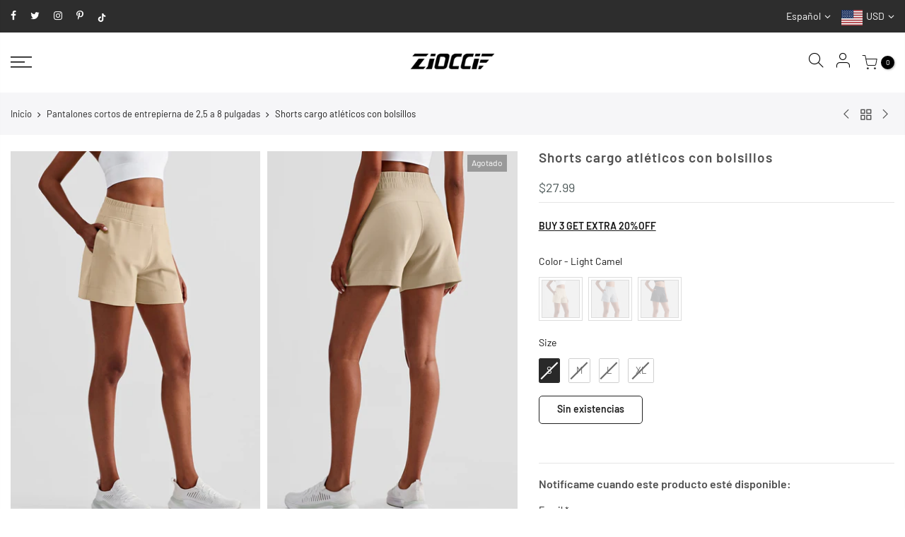

--- FILE ---
content_type: text/javascript
request_url: https://cdn.shopify.com/s/javascripts/currencies.js?v=0.19106978153323073
body_size: 655
content:
var Currency={rates:{USD:1,EUR:1.16049,GBP:1.3379,CAD:.718582,ARS:700045e-9,AUD:.668197,BRL:.186187,CLP:.00112806,CNY:.14349,CYP:.397899,CZK:.0478146,DKK:.155235,EEK:.0706676,HKD:.128228,HUF:.00301148,ISK:.00793303,INR:.0110316,JMD:.00634255,JPY:.0063218,LVL:1.57329,LTL:.320236,MTL:.293496,MXN:.056736,NZD:.575016,NOK:.0990517,PLN:.274891,SGD:.775903,SKK:21.5517,SIT:175.439,ZAR:.0609325,KRW:679401e-9,SEK:.108418,CHF:1.24547,TWD:.0316055,UYU:.0259487,MYR:.246483,BSD:1,CRC:.00204997,RON:.227964,PHP:.0168404,AED:.272294,VEB:293123e-16,IDR:592371e-10,TRY:.0231372,THB:.0318259,TTD:.147977,ILS:.318203,SYP:.00904314,XCD:.370298,COP:270804e-9,RUB:.0128455,HRK:.154023,KZT:.00195441,TZS:402749e-9,XPT:2343.48,SAR:.266667,NIO:.0272309,LAK:46244e-9,OMR:2.5993,AMD:.00263163,CDF:463348e-9,KPW:.00111111,SPL:6,KES:.00774937,ZWD:.00276319,KHR:248604e-9,MVR:.0646844,GTQ:.130471,BZD:.497191,BYR:346702e-10,LYD:.18414,DZD:.00766977,BIF:338066e-9,GIP:1.3379,BOB:.144461,XOF:.00176915,STD:471695e-10,NGN:704551e-9,PGK:.234597,ERN:.0666667,MWK:577105e-9,CUP:.0416727,GMD:.0135176,CVE:.0105241,BTN:.0110316,XAF:.00176915,UGX:282154e-9,MAD:.108452,MNT:280598e-9,LSL:.0609325,XAG:90.0714,TOP:.418065,SHP:1.3379,RSD:.00988336,HTG:.00758236,MGA:218133e-9,MZN:.0156697,FKP:1.3379,BWP:.0748243,HNL:.0378085,PYG:147812e-9,JEP:1.3379,EGP:.0211821,LBP:110954e-10,ANG:.55646,WST:.358399,TVD:.668197,GYD:.0047803,GGP:1.3379,NPR:.00689152,KMF:.00235887,IRR:939101e-12,XPD:1811.47,SRD:.0261291,TMM:570739e-10,SZL:.0609325,MOP:.124493,BMD:1,XPF:.0097249,ETB:.00642611,JOD:1.41044,MDL:.0585018,MRO:.0025025,YER:.00419498,BAM:.593349,AWG:.558659,PEN:.297358,VEF:293123e-13,SLL:437922e-10,KYD:1.21473,AOA:.00109574,TND:.345608,TJS:.107296,SCR:.0672797,LKR:.00322919,DJF:.0056094,GNF:114207e-9,VUV:.00830521,SDG:.00166814,IMP:1.3379,GEL:.371582,FJD:.43865,DOP:.0157776,XDR:1.36384,MUR:.0215972,MMK:476186e-9,LRD:.00553011,BBD:.5,ZMK:495668e-10,XAU:4595.27,VND:380567e-10,UAH:.0230229,TMT:.285369,IQD:763142e-9,BGN:.593349,KGS:.0114354,RWF:687103e-9,BHD:2.65957,UZS:835903e-10,PKR:.00357128,MKD:.0188687,AFN:.0150508,NAD:.0609325,BDT:.00817821,AZN:.587647,SOS:.00175042,QAR:.274725,PAB:1,CUC:1,SVC:.114286,SBD:.123092,ALL:.0120231,BND:.775903,KWD:3.2481,GHS:.0924718,ZMW:.0495668,XBT:94153,NTD:.0337206,BYN:.346702,CNH:.143421,MRU:.025025,STN:.0471695,VES:.00293123,MXV:.4905,VED:.00293123,SLE:.0437922,XCG:.55646,SSP:218606e-9},convert:function(amount,from,to){return amount*this.rates[from]/this.rates[to]}};
//# sourceMappingURL=/s/javascripts/currencies.js.map?v=0.19106978153323073
